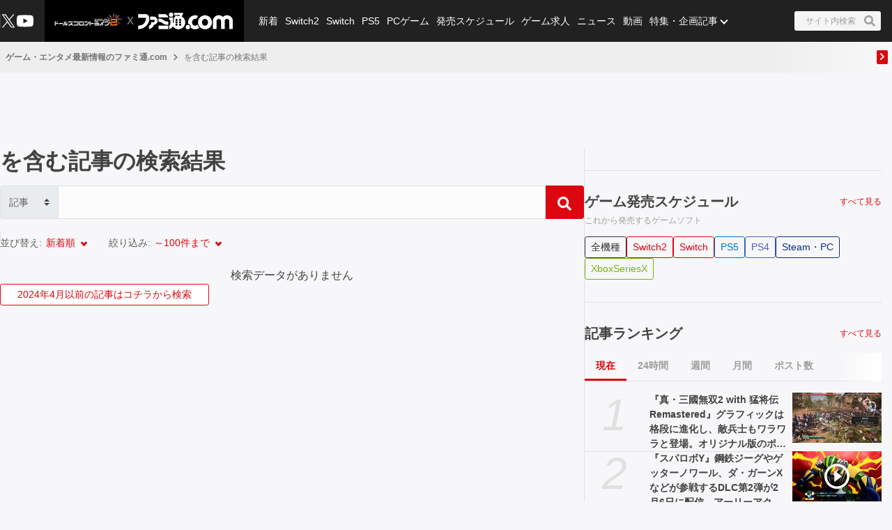

--- FILE ---
content_type: text/html; charset=utf-8
request_url: https://www.google.com/recaptcha/api2/aframe
body_size: 266
content:
<!DOCTYPE HTML><html><head><meta http-equiv="content-type" content="text/html; charset=UTF-8"></head><body><script nonce="I4SRtkFi12NDF3ik_7ipTQ">/** Anti-fraud and anti-abuse applications only. See google.com/recaptcha */ try{var clients={'sodar':'https://pagead2.googlesyndication.com/pagead/sodar?'};window.addEventListener("message",function(a){try{if(a.source===window.parent){var b=JSON.parse(a.data);var c=clients[b['id']];if(c){var d=document.createElement('img');d.src=c+b['params']+'&rc='+(localStorage.getItem("rc::a")?sessionStorage.getItem("rc::b"):"");window.document.body.appendChild(d);sessionStorage.setItem("rc::e",parseInt(sessionStorage.getItem("rc::e")||0)+1);localStorage.setItem("rc::h",'1769856606619');}}}catch(b){}});window.parent.postMessage("_grecaptcha_ready", "*");}catch(b){}</script></body></html>